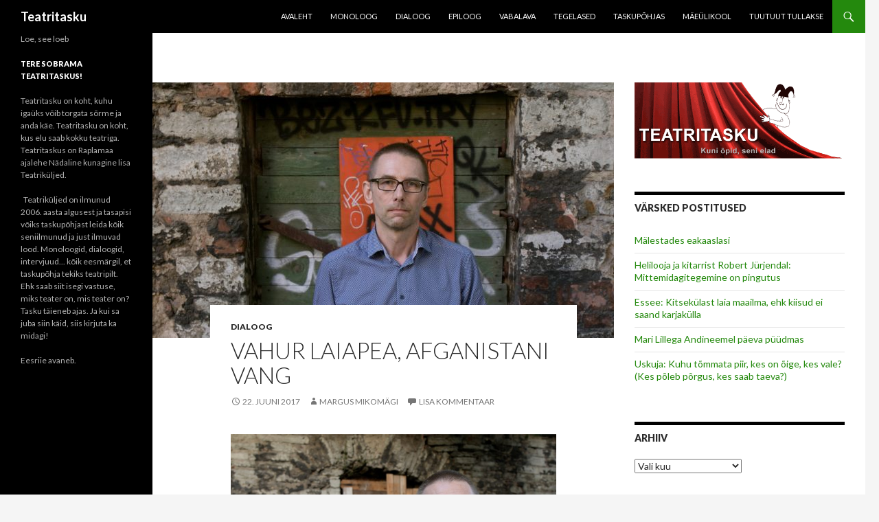

--- FILE ---
content_type: text/html; charset=UTF-8
request_url: https://teatritasku.ee/vahur-laiapea-afganistani-vang/
body_size: 66830
content:
<!DOCTYPE html>
<!--[if IE 7]>
<html class="ie ie7" lang="et">
<![endif]-->
<!--[if IE 8]>
<html class="ie ie8" lang="et">
<![endif]-->
<!--[if !(IE 7) & !(IE 8)]><!-->
<html lang="et">
<!--<![endif]-->
<head>
	<meta charset="UTF-8">
	<meta name="viewport" content="width=device-width">
	<title>Vahur Laiapea, Afganistani vang | Teatritasku</title>
	<link rel="profile" href="https://gmpg.org/xfn/11">
	<link rel="pingback" href="https://teatritasku.ee/xmlrpc.php">
	<!--[if lt IE 9]>
	<script src="https://teatritasku.ee/wp-content/themes/twentyfourteen/js/html5.js?ver=3.7.0"></script>
	<![endif]-->
	<meta name='robots' content='max-image-preview:large' />
<link rel='dns-prefetch' href='//cdn.jsdelivr.net' />
<link rel='dns-prefetch' href='//fonts.googleapis.com' />
<link rel='dns-prefetch' href='//s.w.org' />
<link href='https://fonts.gstatic.com' crossorigin rel='preconnect' />
<link rel="alternate" type="application/rss+xml" title="Teatritasku &raquo; RSS" href="https://teatritasku.ee/feed/" />
<link rel="alternate" type="application/rss+xml" title="Teatritasku &raquo; Kommentaaride RSS" href="https://teatritasku.ee/comments/feed/" />
<link rel="alternate" type="application/rss+xml" title="Teatritasku &raquo; Vahur Laiapea, Afganistani vang Kommentaaride RSS" href="https://teatritasku.ee/vahur-laiapea-afganistani-vang/feed/" />
<script>
window._wpemojiSettings = {"baseUrl":"https:\/\/s.w.org\/images\/core\/emoji\/14.0.0\/72x72\/","ext":".png","svgUrl":"https:\/\/s.w.org\/images\/core\/emoji\/14.0.0\/svg\/","svgExt":".svg","source":{"concatemoji":"https:\/\/teatritasku.ee\/wp-includes\/js\/wp-emoji-release.min.js?ver=6.0.11"}};
/*! This file is auto-generated */
!function(e,a,t){var n,r,o,i=a.createElement("canvas"),p=i.getContext&&i.getContext("2d");function s(e,t){var a=String.fromCharCode,e=(p.clearRect(0,0,i.width,i.height),p.fillText(a.apply(this,e),0,0),i.toDataURL());return p.clearRect(0,0,i.width,i.height),p.fillText(a.apply(this,t),0,0),e===i.toDataURL()}function c(e){var t=a.createElement("script");t.src=e,t.defer=t.type="text/javascript",a.getElementsByTagName("head")[0].appendChild(t)}for(o=Array("flag","emoji"),t.supports={everything:!0,everythingExceptFlag:!0},r=0;r<o.length;r++)t.supports[o[r]]=function(e){if(!p||!p.fillText)return!1;switch(p.textBaseline="top",p.font="600 32px Arial",e){case"flag":return s([127987,65039,8205,9895,65039],[127987,65039,8203,9895,65039])?!1:!s([55356,56826,55356,56819],[55356,56826,8203,55356,56819])&&!s([55356,57332,56128,56423,56128,56418,56128,56421,56128,56430,56128,56423,56128,56447],[55356,57332,8203,56128,56423,8203,56128,56418,8203,56128,56421,8203,56128,56430,8203,56128,56423,8203,56128,56447]);case"emoji":return!s([129777,127995,8205,129778,127999],[129777,127995,8203,129778,127999])}return!1}(o[r]),t.supports.everything=t.supports.everything&&t.supports[o[r]],"flag"!==o[r]&&(t.supports.everythingExceptFlag=t.supports.everythingExceptFlag&&t.supports[o[r]]);t.supports.everythingExceptFlag=t.supports.everythingExceptFlag&&!t.supports.flag,t.DOMReady=!1,t.readyCallback=function(){t.DOMReady=!0},t.supports.everything||(n=function(){t.readyCallback()},a.addEventListener?(a.addEventListener("DOMContentLoaded",n,!1),e.addEventListener("load",n,!1)):(e.attachEvent("onload",n),a.attachEvent("onreadystatechange",function(){"complete"===a.readyState&&t.readyCallback()})),(e=t.source||{}).concatemoji?c(e.concatemoji):e.wpemoji&&e.twemoji&&(c(e.twemoji),c(e.wpemoji)))}(window,document,window._wpemojiSettings);
</script>
<style>
img.wp-smiley,
img.emoji {
	display: inline !important;
	border: none !important;
	box-shadow: none !important;
	height: 1em !important;
	width: 1em !important;
	margin: 0 0.07em !important;
	vertical-align: -0.1em !important;
	background: none !important;
	padding: 0 !important;
}
</style>
	<link rel='stylesheet' id='wp-block-library-css'  href='https://teatritasku.ee/wp-includes/css/dist/block-library/style.min.css?ver=6.0.11' media='all' />
<style id='wp-block-library-theme-inline-css'>
.wp-block-audio figcaption{color:#555;font-size:13px;text-align:center}.is-dark-theme .wp-block-audio figcaption{color:hsla(0,0%,100%,.65)}.wp-block-code{border:1px solid #ccc;border-radius:4px;font-family:Menlo,Consolas,monaco,monospace;padding:.8em 1em}.wp-block-embed figcaption{color:#555;font-size:13px;text-align:center}.is-dark-theme .wp-block-embed figcaption{color:hsla(0,0%,100%,.65)}.blocks-gallery-caption{color:#555;font-size:13px;text-align:center}.is-dark-theme .blocks-gallery-caption{color:hsla(0,0%,100%,.65)}.wp-block-image figcaption{color:#555;font-size:13px;text-align:center}.is-dark-theme .wp-block-image figcaption{color:hsla(0,0%,100%,.65)}.wp-block-pullquote{border-top:4px solid;border-bottom:4px solid;margin-bottom:1.75em;color:currentColor}.wp-block-pullquote__citation,.wp-block-pullquote cite,.wp-block-pullquote footer{color:currentColor;text-transform:uppercase;font-size:.8125em;font-style:normal}.wp-block-quote{border-left:.25em solid;margin:0 0 1.75em;padding-left:1em}.wp-block-quote cite,.wp-block-quote footer{color:currentColor;font-size:.8125em;position:relative;font-style:normal}.wp-block-quote.has-text-align-right{border-left:none;border-right:.25em solid;padding-left:0;padding-right:1em}.wp-block-quote.has-text-align-center{border:none;padding-left:0}.wp-block-quote.is-large,.wp-block-quote.is-style-large,.wp-block-quote.is-style-plain{border:none}.wp-block-search .wp-block-search__label{font-weight:700}:where(.wp-block-group.has-background){padding:1.25em 2.375em}.wp-block-separator.has-css-opacity{opacity:.4}.wp-block-separator{border:none;border-bottom:2px solid;margin-left:auto;margin-right:auto}.wp-block-separator.has-alpha-channel-opacity{opacity:1}.wp-block-separator:not(.is-style-wide):not(.is-style-dots){width:100px}.wp-block-separator.has-background:not(.is-style-dots){border-bottom:none;height:1px}.wp-block-separator.has-background:not(.is-style-wide):not(.is-style-dots){height:2px}.wp-block-table thead{border-bottom:3px solid}.wp-block-table tfoot{border-top:3px solid}.wp-block-table td,.wp-block-table th{padding:.5em;border:1px solid;word-break:normal}.wp-block-table figcaption{color:#555;font-size:13px;text-align:center}.is-dark-theme .wp-block-table figcaption{color:hsla(0,0%,100%,.65)}.wp-block-video figcaption{color:#555;font-size:13px;text-align:center}.is-dark-theme .wp-block-video figcaption{color:hsla(0,0%,100%,.65)}.wp-block-template-part.has-background{padding:1.25em 2.375em;margin-top:0;margin-bottom:0}
</style>
<style id='global-styles-inline-css'>
body{--wp--preset--color--black: #000;--wp--preset--color--cyan-bluish-gray: #abb8c3;--wp--preset--color--white: #fff;--wp--preset--color--pale-pink: #f78da7;--wp--preset--color--vivid-red: #cf2e2e;--wp--preset--color--luminous-vivid-orange: #ff6900;--wp--preset--color--luminous-vivid-amber: #fcb900;--wp--preset--color--light-green-cyan: #7bdcb5;--wp--preset--color--vivid-green-cyan: #00d084;--wp--preset--color--pale-cyan-blue: #8ed1fc;--wp--preset--color--vivid-cyan-blue: #0693e3;--wp--preset--color--vivid-purple: #9b51e0;--wp--preset--color--green: #24890d;--wp--preset--color--dark-gray: #2b2b2b;--wp--preset--color--medium-gray: #767676;--wp--preset--color--light-gray: #f5f5f5;--wp--preset--gradient--vivid-cyan-blue-to-vivid-purple: linear-gradient(135deg,rgba(6,147,227,1) 0%,rgb(155,81,224) 100%);--wp--preset--gradient--light-green-cyan-to-vivid-green-cyan: linear-gradient(135deg,rgb(122,220,180) 0%,rgb(0,208,130) 100%);--wp--preset--gradient--luminous-vivid-amber-to-luminous-vivid-orange: linear-gradient(135deg,rgba(252,185,0,1) 0%,rgba(255,105,0,1) 100%);--wp--preset--gradient--luminous-vivid-orange-to-vivid-red: linear-gradient(135deg,rgba(255,105,0,1) 0%,rgb(207,46,46) 100%);--wp--preset--gradient--very-light-gray-to-cyan-bluish-gray: linear-gradient(135deg,rgb(238,238,238) 0%,rgb(169,184,195) 100%);--wp--preset--gradient--cool-to-warm-spectrum: linear-gradient(135deg,rgb(74,234,220) 0%,rgb(151,120,209) 20%,rgb(207,42,186) 40%,rgb(238,44,130) 60%,rgb(251,105,98) 80%,rgb(254,248,76) 100%);--wp--preset--gradient--blush-light-purple: linear-gradient(135deg,rgb(255,206,236) 0%,rgb(152,150,240) 100%);--wp--preset--gradient--blush-bordeaux: linear-gradient(135deg,rgb(254,205,165) 0%,rgb(254,45,45) 50%,rgb(107,0,62) 100%);--wp--preset--gradient--luminous-dusk: linear-gradient(135deg,rgb(255,203,112) 0%,rgb(199,81,192) 50%,rgb(65,88,208) 100%);--wp--preset--gradient--pale-ocean: linear-gradient(135deg,rgb(255,245,203) 0%,rgb(182,227,212) 50%,rgb(51,167,181) 100%);--wp--preset--gradient--electric-grass: linear-gradient(135deg,rgb(202,248,128) 0%,rgb(113,206,126) 100%);--wp--preset--gradient--midnight: linear-gradient(135deg,rgb(2,3,129) 0%,rgb(40,116,252) 100%);--wp--preset--duotone--dark-grayscale: url('#wp-duotone-dark-grayscale');--wp--preset--duotone--grayscale: url('#wp-duotone-grayscale');--wp--preset--duotone--purple-yellow: url('#wp-duotone-purple-yellow');--wp--preset--duotone--blue-red: url('#wp-duotone-blue-red');--wp--preset--duotone--midnight: url('#wp-duotone-midnight');--wp--preset--duotone--magenta-yellow: url('#wp-duotone-magenta-yellow');--wp--preset--duotone--purple-green: url('#wp-duotone-purple-green');--wp--preset--duotone--blue-orange: url('#wp-duotone-blue-orange');--wp--preset--font-size--small: 13px;--wp--preset--font-size--medium: 20px;--wp--preset--font-size--large: 36px;--wp--preset--font-size--x-large: 42px;}.has-black-color{color: var(--wp--preset--color--black) !important;}.has-cyan-bluish-gray-color{color: var(--wp--preset--color--cyan-bluish-gray) !important;}.has-white-color{color: var(--wp--preset--color--white) !important;}.has-pale-pink-color{color: var(--wp--preset--color--pale-pink) !important;}.has-vivid-red-color{color: var(--wp--preset--color--vivid-red) !important;}.has-luminous-vivid-orange-color{color: var(--wp--preset--color--luminous-vivid-orange) !important;}.has-luminous-vivid-amber-color{color: var(--wp--preset--color--luminous-vivid-amber) !important;}.has-light-green-cyan-color{color: var(--wp--preset--color--light-green-cyan) !important;}.has-vivid-green-cyan-color{color: var(--wp--preset--color--vivid-green-cyan) !important;}.has-pale-cyan-blue-color{color: var(--wp--preset--color--pale-cyan-blue) !important;}.has-vivid-cyan-blue-color{color: var(--wp--preset--color--vivid-cyan-blue) !important;}.has-vivid-purple-color{color: var(--wp--preset--color--vivid-purple) !important;}.has-black-background-color{background-color: var(--wp--preset--color--black) !important;}.has-cyan-bluish-gray-background-color{background-color: var(--wp--preset--color--cyan-bluish-gray) !important;}.has-white-background-color{background-color: var(--wp--preset--color--white) !important;}.has-pale-pink-background-color{background-color: var(--wp--preset--color--pale-pink) !important;}.has-vivid-red-background-color{background-color: var(--wp--preset--color--vivid-red) !important;}.has-luminous-vivid-orange-background-color{background-color: var(--wp--preset--color--luminous-vivid-orange) !important;}.has-luminous-vivid-amber-background-color{background-color: var(--wp--preset--color--luminous-vivid-amber) !important;}.has-light-green-cyan-background-color{background-color: var(--wp--preset--color--light-green-cyan) !important;}.has-vivid-green-cyan-background-color{background-color: var(--wp--preset--color--vivid-green-cyan) !important;}.has-pale-cyan-blue-background-color{background-color: var(--wp--preset--color--pale-cyan-blue) !important;}.has-vivid-cyan-blue-background-color{background-color: var(--wp--preset--color--vivid-cyan-blue) !important;}.has-vivid-purple-background-color{background-color: var(--wp--preset--color--vivid-purple) !important;}.has-black-border-color{border-color: var(--wp--preset--color--black) !important;}.has-cyan-bluish-gray-border-color{border-color: var(--wp--preset--color--cyan-bluish-gray) !important;}.has-white-border-color{border-color: var(--wp--preset--color--white) !important;}.has-pale-pink-border-color{border-color: var(--wp--preset--color--pale-pink) !important;}.has-vivid-red-border-color{border-color: var(--wp--preset--color--vivid-red) !important;}.has-luminous-vivid-orange-border-color{border-color: var(--wp--preset--color--luminous-vivid-orange) !important;}.has-luminous-vivid-amber-border-color{border-color: var(--wp--preset--color--luminous-vivid-amber) !important;}.has-light-green-cyan-border-color{border-color: var(--wp--preset--color--light-green-cyan) !important;}.has-vivid-green-cyan-border-color{border-color: var(--wp--preset--color--vivid-green-cyan) !important;}.has-pale-cyan-blue-border-color{border-color: var(--wp--preset--color--pale-cyan-blue) !important;}.has-vivid-cyan-blue-border-color{border-color: var(--wp--preset--color--vivid-cyan-blue) !important;}.has-vivid-purple-border-color{border-color: var(--wp--preset--color--vivid-purple) !important;}.has-vivid-cyan-blue-to-vivid-purple-gradient-background{background: var(--wp--preset--gradient--vivid-cyan-blue-to-vivid-purple) !important;}.has-light-green-cyan-to-vivid-green-cyan-gradient-background{background: var(--wp--preset--gradient--light-green-cyan-to-vivid-green-cyan) !important;}.has-luminous-vivid-amber-to-luminous-vivid-orange-gradient-background{background: var(--wp--preset--gradient--luminous-vivid-amber-to-luminous-vivid-orange) !important;}.has-luminous-vivid-orange-to-vivid-red-gradient-background{background: var(--wp--preset--gradient--luminous-vivid-orange-to-vivid-red) !important;}.has-very-light-gray-to-cyan-bluish-gray-gradient-background{background: var(--wp--preset--gradient--very-light-gray-to-cyan-bluish-gray) !important;}.has-cool-to-warm-spectrum-gradient-background{background: var(--wp--preset--gradient--cool-to-warm-spectrum) !important;}.has-blush-light-purple-gradient-background{background: var(--wp--preset--gradient--blush-light-purple) !important;}.has-blush-bordeaux-gradient-background{background: var(--wp--preset--gradient--blush-bordeaux) !important;}.has-luminous-dusk-gradient-background{background: var(--wp--preset--gradient--luminous-dusk) !important;}.has-pale-ocean-gradient-background{background: var(--wp--preset--gradient--pale-ocean) !important;}.has-electric-grass-gradient-background{background: var(--wp--preset--gradient--electric-grass) !important;}.has-midnight-gradient-background{background: var(--wp--preset--gradient--midnight) !important;}.has-small-font-size{font-size: var(--wp--preset--font-size--small) !important;}.has-medium-font-size{font-size: var(--wp--preset--font-size--medium) !important;}.has-large-font-size{font-size: var(--wp--preset--font-size--large) !important;}.has-x-large-font-size{font-size: var(--wp--preset--font-size--x-large) !important;}
</style>
<link rel='stylesheet' id='twentyfourteen-lato-css'  href='https://fonts.googleapis.com/css?family=Lato%3A300%2C400%2C700%2C900%2C300italic%2C400italic%2C700italic&#038;subset=latin%2Clatin-ext&#038;display=fallback' media='all' />
<link rel='stylesheet' id='genericons-css'  href='https://teatritasku.ee/wp-content/themes/twentyfourteen/genericons/genericons.css?ver=3.0.3' media='all' />
<link rel='stylesheet' id='twentyfourteen-style-css'  href='https://teatritasku.ee/wp-content/themes/twentyfourteen/style.css?ver=20190507' media='all' />
<link rel='stylesheet' id='twentyfourteen-block-style-css'  href='https://teatritasku.ee/wp-content/themes/twentyfourteen/css/blocks.css?ver=20190102' media='all' />
<!--[if lt IE 9]>
<link rel='stylesheet' id='twentyfourteen-ie-css'  href='https://teatritasku.ee/wp-content/themes/twentyfourteen/css/ie.css?ver=20140701' media='all' />
<![endif]-->
<script src='https://teatritasku.ee/wp-includes/js/jquery/jquery.min.js?ver=3.6.0' id='jquery-core-js'></script>
<script src='https://teatritasku.ee/wp-includes/js/jquery/jquery-migrate.min.js?ver=3.3.2' id='jquery-migrate-js'></script>
<link rel="https://api.w.org/" href="https://teatritasku.ee/wp-json/" /><link rel="alternate" type="application/json" href="https://teatritasku.ee/wp-json/wp/v2/posts/3082" /><link rel="EditURI" type="application/rsd+xml" title="RSD" href="https://teatritasku.ee/xmlrpc.php?rsd" />
<link rel="wlwmanifest" type="application/wlwmanifest+xml" href="https://teatritasku.ee/wp-includes/wlwmanifest.xml" /> 
<meta name="generator" content="WordPress 6.0.11" />
<link rel="canonical" href="https://teatritasku.ee/vahur-laiapea-afganistani-vang/" />
<link rel='shortlink' href='https://teatritasku.ee/?p=3082' />
<link rel="alternate" type="application/json+oembed" href="https://teatritasku.ee/wp-json/oembed/1.0/embed?url=https%3A%2F%2Fteatritasku.ee%2Fvahur-laiapea-afganistani-vang%2F" />
<link rel="alternate" type="text/xml+oembed" href="https://teatritasku.ee/wp-json/oembed/1.0/embed?url=https%3A%2F%2Fteatritasku.ee%2Fvahur-laiapea-afganistani-vang%2F&#038;format=xml" />
<style>.recentcomments a{display:inline !important;padding:0 !important;margin:0 !important;}</style></head>

<body class="post-template-default single single-post postid-3082 single-format-standard wp-embed-responsive group-blog masthead-fixed footer-widgets singular">
<svg xmlns="http://www.w3.org/2000/svg" viewBox="0 0 0 0" width="0" height="0" focusable="false" role="none" style="visibility: hidden; position: absolute; left: -9999px; overflow: hidden;" ><defs><filter id="wp-duotone-dark-grayscale"><feColorMatrix color-interpolation-filters="sRGB" type="matrix" values=" .299 .587 .114 0 0 .299 .587 .114 0 0 .299 .587 .114 0 0 .299 .587 .114 0 0 " /><feComponentTransfer color-interpolation-filters="sRGB" ><feFuncR type="table" tableValues="0 0.49803921568627" /><feFuncG type="table" tableValues="0 0.49803921568627" /><feFuncB type="table" tableValues="0 0.49803921568627" /><feFuncA type="table" tableValues="1 1" /></feComponentTransfer><feComposite in2="SourceGraphic" operator="in" /></filter></defs></svg><svg xmlns="http://www.w3.org/2000/svg" viewBox="0 0 0 0" width="0" height="0" focusable="false" role="none" style="visibility: hidden; position: absolute; left: -9999px; overflow: hidden;" ><defs><filter id="wp-duotone-grayscale"><feColorMatrix color-interpolation-filters="sRGB" type="matrix" values=" .299 .587 .114 0 0 .299 .587 .114 0 0 .299 .587 .114 0 0 .299 .587 .114 0 0 " /><feComponentTransfer color-interpolation-filters="sRGB" ><feFuncR type="table" tableValues="0 1" /><feFuncG type="table" tableValues="0 1" /><feFuncB type="table" tableValues="0 1" /><feFuncA type="table" tableValues="1 1" /></feComponentTransfer><feComposite in2="SourceGraphic" operator="in" /></filter></defs></svg><svg xmlns="http://www.w3.org/2000/svg" viewBox="0 0 0 0" width="0" height="0" focusable="false" role="none" style="visibility: hidden; position: absolute; left: -9999px; overflow: hidden;" ><defs><filter id="wp-duotone-purple-yellow"><feColorMatrix color-interpolation-filters="sRGB" type="matrix" values=" .299 .587 .114 0 0 .299 .587 .114 0 0 .299 .587 .114 0 0 .299 .587 .114 0 0 " /><feComponentTransfer color-interpolation-filters="sRGB" ><feFuncR type="table" tableValues="0.54901960784314 0.98823529411765" /><feFuncG type="table" tableValues="0 1" /><feFuncB type="table" tableValues="0.71764705882353 0.25490196078431" /><feFuncA type="table" tableValues="1 1" /></feComponentTransfer><feComposite in2="SourceGraphic" operator="in" /></filter></defs></svg><svg xmlns="http://www.w3.org/2000/svg" viewBox="0 0 0 0" width="0" height="0" focusable="false" role="none" style="visibility: hidden; position: absolute; left: -9999px; overflow: hidden;" ><defs><filter id="wp-duotone-blue-red"><feColorMatrix color-interpolation-filters="sRGB" type="matrix" values=" .299 .587 .114 0 0 .299 .587 .114 0 0 .299 .587 .114 0 0 .299 .587 .114 0 0 " /><feComponentTransfer color-interpolation-filters="sRGB" ><feFuncR type="table" tableValues="0 1" /><feFuncG type="table" tableValues="0 0.27843137254902" /><feFuncB type="table" tableValues="0.5921568627451 0.27843137254902" /><feFuncA type="table" tableValues="1 1" /></feComponentTransfer><feComposite in2="SourceGraphic" operator="in" /></filter></defs></svg><svg xmlns="http://www.w3.org/2000/svg" viewBox="0 0 0 0" width="0" height="0" focusable="false" role="none" style="visibility: hidden; position: absolute; left: -9999px; overflow: hidden;" ><defs><filter id="wp-duotone-midnight"><feColorMatrix color-interpolation-filters="sRGB" type="matrix" values=" .299 .587 .114 0 0 .299 .587 .114 0 0 .299 .587 .114 0 0 .299 .587 .114 0 0 " /><feComponentTransfer color-interpolation-filters="sRGB" ><feFuncR type="table" tableValues="0 0" /><feFuncG type="table" tableValues="0 0.64705882352941" /><feFuncB type="table" tableValues="0 1" /><feFuncA type="table" tableValues="1 1" /></feComponentTransfer><feComposite in2="SourceGraphic" operator="in" /></filter></defs></svg><svg xmlns="http://www.w3.org/2000/svg" viewBox="0 0 0 0" width="0" height="0" focusable="false" role="none" style="visibility: hidden; position: absolute; left: -9999px; overflow: hidden;" ><defs><filter id="wp-duotone-magenta-yellow"><feColorMatrix color-interpolation-filters="sRGB" type="matrix" values=" .299 .587 .114 0 0 .299 .587 .114 0 0 .299 .587 .114 0 0 .299 .587 .114 0 0 " /><feComponentTransfer color-interpolation-filters="sRGB" ><feFuncR type="table" tableValues="0.78039215686275 1" /><feFuncG type="table" tableValues="0 0.94901960784314" /><feFuncB type="table" tableValues="0.35294117647059 0.47058823529412" /><feFuncA type="table" tableValues="1 1" /></feComponentTransfer><feComposite in2="SourceGraphic" operator="in" /></filter></defs></svg><svg xmlns="http://www.w3.org/2000/svg" viewBox="0 0 0 0" width="0" height="0" focusable="false" role="none" style="visibility: hidden; position: absolute; left: -9999px; overflow: hidden;" ><defs><filter id="wp-duotone-purple-green"><feColorMatrix color-interpolation-filters="sRGB" type="matrix" values=" .299 .587 .114 0 0 .299 .587 .114 0 0 .299 .587 .114 0 0 .299 .587 .114 0 0 " /><feComponentTransfer color-interpolation-filters="sRGB" ><feFuncR type="table" tableValues="0.65098039215686 0.40392156862745" /><feFuncG type="table" tableValues="0 1" /><feFuncB type="table" tableValues="0.44705882352941 0.4" /><feFuncA type="table" tableValues="1 1" /></feComponentTransfer><feComposite in2="SourceGraphic" operator="in" /></filter></defs></svg><svg xmlns="http://www.w3.org/2000/svg" viewBox="0 0 0 0" width="0" height="0" focusable="false" role="none" style="visibility: hidden; position: absolute; left: -9999px; overflow: hidden;" ><defs><filter id="wp-duotone-blue-orange"><feColorMatrix color-interpolation-filters="sRGB" type="matrix" values=" .299 .587 .114 0 0 .299 .587 .114 0 0 .299 .587 .114 0 0 .299 .587 .114 0 0 " /><feComponentTransfer color-interpolation-filters="sRGB" ><feFuncR type="table" tableValues="0.098039215686275 1" /><feFuncG type="table" tableValues="0 0.66274509803922" /><feFuncB type="table" tableValues="0.84705882352941 0.41960784313725" /><feFuncA type="table" tableValues="1 1" /></feComponentTransfer><feComposite in2="SourceGraphic" operator="in" /></filter></defs></svg><div id="page" class="hfeed site">
	
	<header id="masthead" class="site-header">
		<div class="header-main">
			<h1 class="site-title"><a href="https://teatritasku.ee/" rel="home">Teatritasku</a></h1>

			<div class="search-toggle">
				<a href="#search-container" class="screen-reader-text" aria-expanded="false" aria-controls="search-container">Otsi</a>
			</div>

			<nav id="primary-navigation" class="site-navigation primary-navigation">
				<button class="menu-toggle">Peamenüü</button>
				<a class="screen-reader-text skip-link" href="#content">Liigu sisu juurde</a>
				<div class="menu-ulamenuu-container"><ul id="primary-menu" class="nav-menu"><li id="menu-item-1422" class="menu-item menu-item-type-custom menu-item-object-custom menu-item-home menu-item-1422"><a href="http://teatritasku.ee/">Avaleht</a></li>
<li id="menu-item-1408" class="menu-item menu-item-type-taxonomy menu-item-object-category menu-item-1408"><a href="https://teatritasku.ee/category/c35-1-sektsioon/">Monoloog</a></li>
<li id="menu-item-1409" class="menu-item menu-item-type-taxonomy menu-item-object-category current-post-ancestor current-menu-parent current-post-parent menu-item-1409"><a href="https://teatritasku.ee/category/dialoog/">Dialoog</a></li>
<li id="menu-item-1411" class="menu-item menu-item-type-taxonomy menu-item-object-category menu-item-1411"><a href="https://teatritasku.ee/category/epiloog/">Epiloog</a></li>
<li id="menu-item-1413" class="menu-item menu-item-type-taxonomy menu-item-object-category menu-item-1413"><a href="https://teatritasku.ee/category/vabalava/">Vabalava</a></li>
<li id="menu-item-1412" class="menu-item menu-item-type-taxonomy menu-item-object-category menu-item-1412"><a href="https://teatritasku.ee/category/tegelased/">Tegelased</a></li>
<li id="menu-item-1410" class="menu-item menu-item-type-taxonomy menu-item-object-category menu-item-1410"><a href="https://teatritasku.ee/category/taskupohjas/">Taskupõhjas</a></li>
<li id="menu-item-1414" class="menu-item menu-item-type-taxonomy menu-item-object-category menu-item-1414"><a href="https://teatritasku.ee/category/maeylikool/">Mäeülikool</a></li>
<li id="menu-item-1415" class="menu-item menu-item-type-taxonomy menu-item-object-category menu-item-1415"><a href="https://teatritasku.ee/category/tuutuut-tullakse/">TuuTuut Tullakse</a></li>
</ul></div>			</nav>
		</div>

		<div id="search-container" class="search-box-wrapper hide">
			<div class="search-box">
				<form role="search" method="get" class="search-form" action="https://teatritasku.ee/">
				<label>
					<span class="screen-reader-text">Otsi:</span>
					<input type="search" class="search-field" placeholder="Otsi &hellip;" value="" name="s" />
				</label>
				<input type="submit" class="search-submit" value="Otsi" />
			</form>			</div>
		</div>
	</header><!-- #masthead -->

	<div id="main" class="site-main">

	<div id="primary" class="content-area">
		<div id="content" class="site-content" role="main">
			
<article id="post-3082" class="post-3082 post type-post status-publish format-standard has-post-thumbnail hentry category-dialoog">
	
		<div class="post-thumbnail">
			<img width="672" height="372" src="https://teatritasku.ee/wp-content/uploads/2017/06/U6A2742_preview-672x372.jpg" class="attachment-post-thumbnail size-post-thumbnail wp-post-image" alt="" srcset="https://teatritasku.ee/wp-content/uploads/2017/06/U6A2742_preview-672x372.jpg 672w, https://teatritasku.ee/wp-content/uploads/2017/06/U6A2742_preview-1038x576.jpg 1038w" sizes="(max-width: 672px) 100vw, 672px" />		</div>

		
	<header class="entry-header">
				<div class="entry-meta">
			<span class="cat-links"><a href="https://teatritasku.ee/category/dialoog/" rel="category tag">Dialoog</a></span>
		</div>
			<h1 class="entry-title">Vahur Laiapea, Afganistani vang</h1>
		<div class="entry-meta">
			<span class="entry-date"><a href="https://teatritasku.ee/vahur-laiapea-afganistani-vang/" rel="bookmark"><time class="entry-date" datetime="2017-06-22T17:39:44+00:00">22. juuni 2017</time></a></span> <span class="byline"><span class="author vcard"><a class="url fn n" href="https://teatritasku.ee/author/margus/" rel="author">Margus Mikomägi</a></span></span>			<span class="comments-link"><a href="https://teatritasku.ee/vahur-laiapea-afganistani-vang/#respond">Lisa kommentaar</a></span>
						</div><!-- .entry-meta -->
	</header><!-- .entry-header -->

		<div class="entry-content">
		<p><a href="https://teatritasku.ee/wp-content/uploads/2017/06/U6A2710_preview.jpg"><img loading="lazy" class="alignleft size-large wp-image-3085" src="https://teatritasku.ee/wp-content/uploads/2017/06/U6A2710_preview-1024x683.jpg" alt="" width="474" height="316" srcset="https://teatritasku.ee/wp-content/uploads/2017/06/U6A2710_preview-1024x683.jpg 1024w, https://teatritasku.ee/wp-content/uploads/2017/06/U6A2710_preview-300x200.jpg 300w, https://teatritasku.ee/wp-content/uploads/2017/06/U6A2710_preview-768x512.jpg 768w, https://teatritasku.ee/wp-content/uploads/2017/06/U6A2710_preview.jpg 1600w" sizes="(max-width: 474px) 100vw, 474px" /></a></p>
<p><strong>Vahur Laiapea sõnul pole temas viha. Ta ei vihka teda Afganistanis Talibanile maha müünud teejuhist reeturit. Räägime surma ees seisnud mehe maailmakäsitlusest.</strong></p>
<p>Vana Viiralti, tänase Kuku kohviku aegade algusest tuttavad baaridaamid tervitavad Vahurit nagu vana tuttavat ja soovivad talle sellest katsumusest väljatuleku puhul õnne.</p>
<p><strong>Olete 56aastane. Meie kultuuriruumis meie elu ajal pole olnud kombeks inimesi tänaval kinni võtta ja maha lasta.</strong></p>
<p style="text-align: left;">Meil tõesti jäävad sellised asjad selja taha. On piirkondi maailmas, kus see on tavaline. Afganistan on üks sellistest, kus tapmine on saanud kultuuri osaks. Jah, võibki nii julgelt öelda. Seal tapmine ja vägivaldne surm on igapäevased asjad. Läbi aja, kuid eriti pärast 1979. aastat.<span id="more-3082"></span></p>
<p><strong>1979?</strong></p>
<p>Nõukogude invasioon. Enne seda, kuuekümnendatest on andmeid, et Afganistan oli suhteliselt turvaline riik. Hipid Euroopast sõitsid sinna oopiumi pahvima. Olen näinud pilte, kus naised on ujumistrikoodes Afganistanis. On lühikestes seelikutes, euroopalike soengutega. See muidugi maapiirkondades oli teisiti, aga linnades&#8230; Riik ei olnud nii lootusetu. Nõukogude sõda – kümme aastat – lõi uppi kõik selle, mis vähegi olemas oli.</p>
<p><strong>Jah, sõda ja islam?</strong></p>
<p>Islami filter on nii jõuline. Muidugi kui vaadata islamimaailma tervikuna, siis on raske leida piirkonda, mis ei oleks ja kus ei oleks väga keeruline ja kriitiline.</p>
<p>Toomas Paul on öelnud, et kristlus on nagu karastatud teras, islam nagu malm. Teras paindub, malm murdub. Islamis ei ole aegade jooksul tekkinud võimalust kahelda ja küsimusi esitada. See religioon, kui võrrelda kristluse ajalooga, on seal, kus kristluses oli inkvisitsiooniaeg.</p>
<p><strong>Islam on siis keskajas?</strong></p>
<p>Jah. See jooksis neil uusaega välja. Eestis põletati nõidu 1700 millegagi&#8230; Usulist teksti tõlgendati vajadusel sõna sõnalt. Otsiti välja see koht, mis võimaldab inimesi piinata ja hävitada.</p>
<p>Afganistanis on nii, et kui laps sünnib, on ta automaatselt usklik. Teda ei pea pühitsema. Kusagil 7–8 aastat tagasi otsustas üks mees, et hakkab kristlaseks. Ja kuulutas seda. Ta võeti kinni ja talle mõisteti surmanuhtlus – poomine. Ameerika president sekkus ja andis käsu see mees sealt ära tuua. See juhtus, ameerika dessantväelased vabastasid mehe viimasel minutil. Mu meelest on see piltlik näide – need, kes on Afgaanis misjonärid, tapetakse.</p>
<p>Sallimatuse kultuur, koraani ühene, sõnasõnaline tõlgendamine, see on läbi aegade nii olnud. Alates 4.–5. sajandist, kui islam hakkas levima.</p>
<p><strong>Oli see teadmine teil enne kui te sattusite nüüd&#8230; ma ei leia sõna, sellesse olukorda, kus olite? </strong></p>
<p>See oli mu elu viies käik Afganistani. Mul oli see pilt üsna selge, oli-oli. Nüüd tuli see muidugi teravalt esile. Elasin kaks kuud moslemitega üsna kitsas kongis koos. Nägin seda maailma väga lähedalt. Nägin selle religiooni mõju.</p>
<p><strong>Tooge mõni näide</strong>.</p>
<p>Kabuli vanglas. Olin väga hirmul. Ma ei teadnud sealsetest vanglatavadest midagi. Piinamised, peksmised, proovilepanek&#8230; Minuga nii ei läinud. Kambris üks mees hakkas minuga kohe inglise keeles rääkima, nii et polnud ka keelevaakumit. See mees oli talib, andekas ja haritud, kes kohe oli saamas arstiks. Ja maailmapilt? Ta unistas šariaadi seaduse kehtestamisest. Ei mingeid tsiviilseadusi, ainult koraan. See tähendab seda, et vargal lõigatakse käsi maha, naine, kes käitub „valesti”, loobitakse kividega surnuks&#8230; Seda, jah, tehakse kogukondades ka praegu, aga see ei ole veel norm.</p>
<p>Tema selge veendumus oli, et kui õppida koraan pähe, saad surres paradiisi kaasa võtta seitse või kümme sugulast. Aga kui sa lased ennast õhku enesetaputerroristina ja võtad kaasa palju inimesi, kes väärivad surma, siis võid kaasa võtta 70 sugulast. Ühelt poolt 21. sajandi arsti teadmised, teiselt poolt&#8230; Tähendab, seal maailmas hariduse omandamine ei tähenda seda, et see avardaks su maailmapilti sedavõrd, et hakkaksid kahtlema koraani või islami sõnasõnalistes tõdedes. Sa oled kas minu sõber või minu vaenlane.</p>
<p><strong> Mingis mõttes sarnane meilgi taastekkiva mustvalgete hinnangute ühiskonnaga. Halli tsooni, kus kahelda, ei peeta millekski?</strong></p>
<p>Eestis ma seda nii teravalt ei taju. Venemaal seda halli tsooni polegi lastud tekkida, alates oktoobrirevolutsioonist eriti tugevalt, tegelikult juba ka palju varem.</p>
<p><strong>Ma küll tajun ka Eestis suhtumist, et kui sa ei ole meie poolt, siis oled meie vastu.</strong></p>
<p>Kui see nii on, siis selle tendentsi vastu tuleb väga seista. Usun, et see oli Voltaire, kes ütles: „Ma ei pruugi sinu põhimõtteid jagada, aga ma olen valmis surema sinu õiguse eest neid väljendada.” See on tähtis.</p>
<p><strong>Miks te võtsite pähe teha filmi Afganistanist?</strong></p>
<p>Olin 19, kui Nõukogude väed Afgaani läksid. Olin just esimest korda isaks saanud ja mind ähvardas sõjaväkke võtmine ja küllap ka sinna sõtta sattumine. Ma hoidsin kõrvale. Nüüd vangis olles tuli pähe mõte, et ahah, nüüd see sõda jõudis mulle järele. Otsis mind üles.</p>
<p><strong>Olite seal riigis viiendat korda. Kas ohutunne oli kadunud?</strong></p>
<p>Ei. Aga olin sisimas veendunud, et olen kaitstud, et minuga ei juhtu&#8230; Kui mõelda sellele, milline ime oli mu pääsemine, siis loen sealt välja, et see kaitse oli olemas. Loen välja ka hoiatust.</p>
<p><strong>Lähete sinna tagasi?</strong></p>
<p>Ei. Sinna kindlasti mitte. Ma olen ülitundlik inimene. Kui oleksin 1979. aastal sattunud Vene sõjaväkke, ma ei tea, kas ja millisena ma oleksin sealt tagasi tulnud. Viimast kaht kuud ma võrdlen selle ajaga, mis tollal jäi kogemata.</p>
<p>Vaatasin ennast kõrvalt.</p>
<p><strong>Ka haua ääres seistes ja kuuli oodates? </strong></p>
<p>Jah, jõudsin nende sekundite jooksul mõelda ka sellele, et see auk on vastik ja mudane. See muda pole filosoofilises plaanis nii oluline, aga mõtlesin oma naisele ja lastele, et nad ei saa kunagi teada, kus ma surin.</p>
<p>Muud polnudki. Oli, et ahah, kui läheb nii, ma nõustun. On nii, siis on. Olen elu jooksul palju omaks võtnud budistlikku mõtteviisi. Haua ääres seismine osutus provokatsiooniks, aga ka edasi ei olnud ellujäämise osas mingit kindlust. Läks teisiti.</p>
<p><strong>Kui palju te varem olite surmast, sest meie paratamatusest mõelnud?</strong></p>
<p>Väga palju. Elu erinevatel perioodidel erineval moel. Mul on elus olnud kaks ränka lahkuminekut pärast pikki abielusid.  Lahkuminek ei olnud siis minu soov. Elu aga on alati näidanud, et see, mis on tohutult ränk ja tundub talumatu&#8230; perspektiivis tagasi vaadates saad aru, miks see hea oli.  Mõtled – väga hea, et nii läks.</p>
<p>Aga kui ma olin selles valus sees, siis ma palusin endale surma. Nüüdne kogemus õpetas mind ja lubasin endale, et ma mitte kunagi ei palu endale enam surma. Surmaga on nii, et ta tuleb siis, kui ta tuleb. See oli märk ja õppetund. Sinul inimesena ei ole õigust paluda endale kadu. Seda enam, et mul on kaks väikest last, keda ma tahan üles kasvatada.</p>
<p><strong>Palju te elus filme olete teinud?</strong></p>
<p>15aastaselt lugesin Peter Brooki raamatut „Tühi ruum” ja sealt peale tahtsin saada lavastajaks. Elu läks teisiti. Oma esimese filmi tegin 44aastaselt. Tänaseks on neid kogunenud kolmkümmend. Olen kindel, et mu filmidel on enamasti olemas poeetiline ruum, mis loob teosele ainulaadse atmosfääri. Ma tajun dokumentaalfilmi loomist kui kunstiteose loomist. See jutt, et dokk on tükike elu, mis on kaamerasse kinni püütud, on jama. See on igal juhul autori, minu interpreteering, millele on antud kunstiline mõõde. Kõik sünnib ju läbi minu valikute.</p>
<p><strong> Mis saab plaanitud Afganistani filmist?</strong></p>
<p>Mul on eelmisest, novembri filmireisist olemas nelja-viie päeva jooksul filmitud materjal Nõukogude ekssõdurist ja sõduriga. See on võimas materjal, palju on intervjuud, aga hästi intensiivne lugu. Mul on mõte, et palun appi Peeter Simmi, et tuua filmi üks teine mees veel. See teine mees olen mina. Filmi pealkiri võiks olla „Vangis ja vabaduses”. Ühelt poolt vene ekssõdur, kes on seal olnud&#8230; kuidas võtta, kas vangis või vabaduses juba üle kolmekümne aasta, ja minu kogemus, kaks kuud vangis ja vabaduses. Mõte on siduda need asjad kuidagi tervikuks.</p>
<p><strong>Kas teid ei sega, et olete teinud kolmkümmend filmi ja tähelepanu orbiiti, kõige kuulsamaks saate hoopis sellega, et pääsete moslemite käest? Selline maailm.</strong></p>
<p><em>(Naerab)</em> Ei sega, ei vihasta. Küllap see kõik vormib mind. Selline kogemus: kui sa ei murdu sinna, siis annab see sulle lähtekoha jõuda oma loomingus uude kvaliteeti. Saada aru, mis on tõeliselt väärtuslik.</p>
<p>Ma ei kaotanud hetkekski lootust. Nüüd tean, et mu vabastamiseks tegid tööd 60 inimest. Erinevad ametkonnad, minu naine, mu täiskasvanud lapsed. Olen neile tohutult tänulik.</p>
<p><strong>Üllatav, et enne te vabanemist midagi läbi ei tilkunud?</strong></p>
<p>See oli minu naise ja täiskasvanud laste soov, et sellel ajal, kui kõik on lahtine, mitte anda ära oma energiat ajakirjandusega suhtlemisele ega luua hirmuenergiat, mis oleks võinud mõjutada minu vabastamist. Nad keskendusid minu päästmisele. Nad panid kõik mängu. Nad töötasid ühes sihis.</p>
<p><strong>Mis elu mõte on?</strong></p>
<p><em>(See vastus tuleb kiirelt)</em> Elu mõte on jagada ja vastu võtta armastust. Just nimelt, mitte ainult olla armastatud, vaid seda ka luua, peegeldada ja jagada.</p>
<p><strong>Usute te tõesti seda, et me suudame tapjatele armastusega vastu hakata?</strong></p>
<p>Ei ole ühest vastust. Kui keegi tahab tulla ja tappa mu lapsi ja naist, siis ma olen valmis tapma seda, kes tahab seda teha. Ja see on samuti armastus. Ma ei arva, et tapmine lahendaks maailmas suuri probleeme, aga omade kaitsmine on igal juhul armastuse märk. Me ei tohi seda iialgi teha ideoloogiaks seda, et hakata hävitama teisiti mõtlevaid inimesi, abstraktseid vaenlasi. Ja mõelda nii, et kui need kõik on hävitatud&#8230; Meil kongis üks talib mõtles, et Afganistani probleemid lahenevad kohe, kui kõik ameeriklased ära tappa ja välja ajada&#8230;</p>
<p>No ei ole nii. Nad tapavad edasi. Ei ole, ei ole ühest vastust. Peab uskuma südame häält, mis tõmbab joone, kust edasi on see ideoloogia ja mis piirini minu lähedaste elu hoidmine ja kaitsmine.</p>
<p><strong>Kas jumal on olemas?</strong></p>
<p>Mind tegelikult ei huvita, kas jumal on olemas. Mulle piisab sellest, et ma tajun teda toimimas. Ja seda olen ma tundnud oma elus palju.</p>
<p><em>Ilmus Maalehes tsipake lühemana, pildistas Sven Aeber</em></p>
<p><em><strong> </strong></em></p>
	</div><!-- .entry-content -->
	
	</article><!-- #post-3082 -->
		<nav class="navigation post-navigation">
		<h1 class="screen-reader-text">Postituste töölaud</h1>
		<div class="nav-links">
			<a href="https://teatritasku.ee/elu-kuldses-puuris/" rel="prev"><span class="meta-nav">Eelmine postitus</span>Elu kuldses puuris</a><a href="https://teatritasku.ee/laulupidu-jaab/" rel="next"><span class="meta-nav">Järgmine postitus</span>Laulupidu jääb!</a>			</div><!-- .nav-links -->
		</nav><!-- .navigation -->
		
<div id="comments" class="comments-area">

	
		<div id="respond" class="comment-respond">
		<h3 id="reply-title" class="comment-reply-title">Lisa kommentaar <small><a rel="nofollow" id="cancel-comment-reply-link" href="/vahur-laiapea-afganistani-vang/#respond" style="display:none;">Tühista vastus</a></small></h3><form action="https://teatritasku.ee/wp-comments-post.php" method="post" id="commentform" class="comment-form" novalidate><p class="comment-notes"><span id="email-notes">Sinu e-postiaadressi ei avaldata.</span> <span class="required-field-message" aria-hidden="true">Nõutavad väljad on tähistatud <span class="required" aria-hidden="true">*</span>-ga</span></p><p class="comment-form-comment"><label for="comment">Kommenteeri <span class="required" aria-hidden="true">*</span></label> <textarea id="comment" name="comment" cols="45" rows="8" maxlength="65525" required></textarea></p><p class="comment-form-author"><label for="author">Nimi <span class="required" aria-hidden="true">*</span></label> <input id="author" name="author" type="text" value="" size="30" maxlength="245" required /></p>
<p class="comment-form-email"><label for="email">E-post <span class="required" aria-hidden="true">*</span></label> <input id="email" name="email" type="email" value="" size="30" maxlength="100" aria-describedby="email-notes" required /></p>
<p class="comment-form-url"><label for="url">Veebileht</label> <input id="url" name="url" type="url" value="" size="30" maxlength="200" /></p>
<p class="comment-form-cookies-consent"><input id="wp-comment-cookies-consent" name="wp-comment-cookies-consent" type="checkbox" value="yes" /> <label for="wp-comment-cookies-consent">Salvesta minu nimi, e-posti- ja veebiaadress sellesse veebilehitsejasse järgmiste kommentaaride jaoks.</label></p>
<p class="form-submit"><input name="submit" type="submit" id="submit" class="submit" value="Saada kommentaar" /> <input type='hidden' name='comment_post_ID' value='3082' id='comment_post_ID' />
<input type='hidden' name='comment_parent' id='comment_parent' value='0' />
</p><p style="display: none;"><input type="hidden" id="akismet_comment_nonce" name="akismet_comment_nonce" value="c61dd10c82" /></p><p style="display: none !important;" class="akismet-fields-container" data-prefix="ak_"><label>&#916;<textarea name="ak_hp_textarea" cols="45" rows="8" maxlength="100"></textarea></label><input type="hidden" id="ak_js_1" name="ak_js" value="158"/><script>document.getElementById( "ak_js_1" ).setAttribute( "value", ( new Date() ).getTime() );</script></p></form>	</div><!-- #respond -->
	
</div><!-- #comments -->
		</div><!-- #content -->
	</div><!-- #primary -->

<div id="content-sidebar" class="content-sidebar widget-area" role="complementary">
	<aside id="text-2" class="widget widget_text">			<div class="textwidget"><a href="http://teatritasku.ee/" title="Teatritasku avalehele"><img src="http://teatritasku.ee/wp-content/uploads/2015/03/logo.gif" alt="logo"></a>

</div>
		</aside>
		<aside id="recent-posts-3" class="widget widget_recent_entries">
		<h1 class="widget-title">Värsked postitused</h1><nav aria-label="Värsked postitused">
		<ul>
											<li>
					<a href="https://teatritasku.ee/malestades-eakaaslasi/">Mälestades eakaaslasi</a>
									</li>
											<li>
					<a href="https://teatritasku.ee/helilooja-ja-kitarrist-robert-jurjendal-mittemidagitegemine-on-pingutus/">Helilooja ja kitarrist Robert Jürjendal: Mittemidagitegemine on pingutus</a>
									</li>
											<li>
					<a href="https://teatritasku.ee/essee-kitsekulast-laia-maailma-ehk-kiisud-ei-saand-karjakulla/">Essee: Kitsekülast laia maailma, ehk kiisud ei saand karjakülla</a>
									</li>
											<li>
					<a href="https://teatritasku.ee/mari-lillega-andineemel-paeva-puudmas/">Mari Lillega Andineemel päeva püüdmas</a>
									</li>
											<li>
					<a href="https://teatritasku.ee/uskuja-kuhu-tommata-piir-kes-on-oige-kes-vale-kes-poleb-porgus-kes-saab-taeva/">Uskuja: Kuhu tõmmata piir, kes on õige, kes vale? (Kes põleb põrgus, kes saab taeva?)</a>
									</li>
					</ul>

		</nav></aside><aside id="archives-2" class="widget widget_archive"><h1 class="widget-title">Arhiiv</h1>		<label class="screen-reader-text" for="archives-dropdown-2">Arhiiv</label>
		<select id="archives-dropdown-2" name="archive-dropdown">
			
			<option value="">Vali kuu</option>
				<option value='https://teatritasku.ee/2026/01/'> jaanuar 2026 &nbsp;(3)</option>
	<option value='https://teatritasku.ee/2025/12/'> detsember 2025 &nbsp;(8)</option>
	<option value='https://teatritasku.ee/2025/11/'> november 2025 &nbsp;(4)</option>
	<option value='https://teatritasku.ee/2025/10/'> oktoober 2025 &nbsp;(8)</option>
	<option value='https://teatritasku.ee/2025/09/'> september 2025 &nbsp;(5)</option>
	<option value='https://teatritasku.ee/2025/08/'> august 2025 &nbsp;(5)</option>
	<option value='https://teatritasku.ee/2025/07/'> juuli 2025 &nbsp;(8)</option>
	<option value='https://teatritasku.ee/2025/06/'> juuni 2025 &nbsp;(5)</option>
	<option value='https://teatritasku.ee/2025/05/'> mai 2025 &nbsp;(10)</option>
	<option value='https://teatritasku.ee/2025/04/'> aprill 2025 &nbsp;(8)</option>
	<option value='https://teatritasku.ee/2025/03/'> märts 2025 &nbsp;(4)</option>
	<option value='https://teatritasku.ee/2025/02/'> veebruar 2025 &nbsp;(7)</option>
	<option value='https://teatritasku.ee/2025/01/'> jaanuar 2025 &nbsp;(6)</option>
	<option value='https://teatritasku.ee/2024/12/'> detsember 2024 &nbsp;(8)</option>
	<option value='https://teatritasku.ee/2024/11/'> november 2024 &nbsp;(8)</option>
	<option value='https://teatritasku.ee/2024/10/'> oktoober 2024 &nbsp;(7)</option>
	<option value='https://teatritasku.ee/2024/09/'> september 2024 &nbsp;(3)</option>
	<option value='https://teatritasku.ee/2024/08/'> august 2024 &nbsp;(5)</option>
	<option value='https://teatritasku.ee/2024/07/'> juuli 2024 &nbsp;(3)</option>
	<option value='https://teatritasku.ee/2024/06/'> juuni 2024 &nbsp;(4)</option>
	<option value='https://teatritasku.ee/2024/05/'> mai 2024 &nbsp;(4)</option>
	<option value='https://teatritasku.ee/2024/04/'> aprill 2024 &nbsp;(7)</option>
	<option value='https://teatritasku.ee/2024/03/'> märts 2024 &nbsp;(6)</option>
	<option value='https://teatritasku.ee/2024/02/'> veebruar 2024 &nbsp;(6)</option>
	<option value='https://teatritasku.ee/2024/01/'> jaanuar 2024 &nbsp;(8)</option>
	<option value='https://teatritasku.ee/2023/12/'> detsember 2023 &nbsp;(8)</option>
	<option value='https://teatritasku.ee/2023/11/'> november 2023 &nbsp;(7)</option>
	<option value='https://teatritasku.ee/2023/10/'> oktoober 2023 &nbsp;(6)</option>
	<option value='https://teatritasku.ee/2023/09/'> september 2023 &nbsp;(2)</option>
	<option value='https://teatritasku.ee/2023/08/'> august 2023 &nbsp;(6)</option>
	<option value='https://teatritasku.ee/2023/07/'> juuli 2023 &nbsp;(8)</option>
	<option value='https://teatritasku.ee/2023/06/'> juuni 2023 &nbsp;(7)</option>
	<option value='https://teatritasku.ee/2023/05/'> mai 2023 &nbsp;(7)</option>
	<option value='https://teatritasku.ee/2023/04/'> aprill 2023 &nbsp;(10)</option>
	<option value='https://teatritasku.ee/2023/03/'> märts 2023 &nbsp;(6)</option>
	<option value='https://teatritasku.ee/2023/02/'> veebruar 2023 &nbsp;(5)</option>
	<option value='https://teatritasku.ee/2023/01/'> jaanuar 2023 &nbsp;(5)</option>
	<option value='https://teatritasku.ee/2022/12/'> detsember 2022 &nbsp;(6)</option>
	<option value='https://teatritasku.ee/2022/11/'> november 2022 &nbsp;(8)</option>
	<option value='https://teatritasku.ee/2022/10/'> oktoober 2022 &nbsp;(6)</option>
	<option value='https://teatritasku.ee/2022/09/'> september 2022 &nbsp;(5)</option>
	<option value='https://teatritasku.ee/2022/08/'> august 2022 &nbsp;(5)</option>
	<option value='https://teatritasku.ee/2022/07/'> juuli 2022 &nbsp;(10)</option>
	<option value='https://teatritasku.ee/2022/06/'> juuni 2022 &nbsp;(6)</option>
	<option value='https://teatritasku.ee/2022/05/'> mai 2022 &nbsp;(5)</option>
	<option value='https://teatritasku.ee/2022/04/'> aprill 2022 &nbsp;(8)</option>
	<option value='https://teatritasku.ee/2022/03/'> märts 2022 &nbsp;(9)</option>
	<option value='https://teatritasku.ee/2022/02/'> veebruar 2022 &nbsp;(5)</option>
	<option value='https://teatritasku.ee/2022/01/'> jaanuar 2022 &nbsp;(6)</option>
	<option value='https://teatritasku.ee/2021/12/'> detsember 2021 &nbsp;(6)</option>
	<option value='https://teatritasku.ee/2021/11/'> november 2021 &nbsp;(7)</option>
	<option value='https://teatritasku.ee/2021/10/'> oktoober 2021 &nbsp;(7)</option>
	<option value='https://teatritasku.ee/2021/09/'> september 2021 &nbsp;(7)</option>
	<option value='https://teatritasku.ee/2021/08/'> august 2021 &nbsp;(8)</option>
	<option value='https://teatritasku.ee/2021/07/'> juuli 2021 &nbsp;(8)</option>
	<option value='https://teatritasku.ee/2021/06/'> juuni 2021 &nbsp;(5)</option>
	<option value='https://teatritasku.ee/2021/05/'> mai 2021 &nbsp;(9)</option>
	<option value='https://teatritasku.ee/2021/04/'> aprill 2021 &nbsp;(6)</option>
	<option value='https://teatritasku.ee/2021/03/'> märts 2021 &nbsp;(10)</option>
	<option value='https://teatritasku.ee/2021/02/'> veebruar 2021 &nbsp;(9)</option>
	<option value='https://teatritasku.ee/2021/01/'> jaanuar 2021 &nbsp;(9)</option>
	<option value='https://teatritasku.ee/2020/12/'> detsember 2020 &nbsp;(12)</option>
	<option value='https://teatritasku.ee/2020/11/'> november 2020 &nbsp;(11)</option>
	<option value='https://teatritasku.ee/2020/10/'> oktoober 2020 &nbsp;(12)</option>
	<option value='https://teatritasku.ee/2020/09/'> september 2020 &nbsp;(5)</option>
	<option value='https://teatritasku.ee/2020/08/'> august 2020 &nbsp;(8)</option>
	<option value='https://teatritasku.ee/2020/07/'> juuli 2020 &nbsp;(12)</option>
	<option value='https://teatritasku.ee/2020/06/'> juuni 2020 &nbsp;(7)</option>
	<option value='https://teatritasku.ee/2020/05/'> mai 2020 &nbsp;(9)</option>
	<option value='https://teatritasku.ee/2020/04/'> aprill 2020 &nbsp;(10)</option>
	<option value='https://teatritasku.ee/2020/03/'> märts 2020 &nbsp;(8)</option>
	<option value='https://teatritasku.ee/2020/02/'> veebruar 2020 &nbsp;(8)</option>
	<option value='https://teatritasku.ee/2020/01/'> jaanuar 2020 &nbsp;(4)</option>
	<option value='https://teatritasku.ee/2019/12/'> detsember 2019 &nbsp;(6)</option>
	<option value='https://teatritasku.ee/2019/11/'> november 2019 &nbsp;(7)</option>
	<option value='https://teatritasku.ee/2019/10/'> oktoober 2019 &nbsp;(7)</option>
	<option value='https://teatritasku.ee/2019/09/'> september 2019 &nbsp;(8)</option>
	<option value='https://teatritasku.ee/2019/08/'> august 2019 &nbsp;(12)</option>
	<option value='https://teatritasku.ee/2019/07/'> juuli 2019 &nbsp;(7)</option>
	<option value='https://teatritasku.ee/2019/06/'> juuni 2019 &nbsp;(8)</option>
	<option value='https://teatritasku.ee/2019/05/'> mai 2019 &nbsp;(5)</option>
	<option value='https://teatritasku.ee/2019/04/'> aprill 2019 &nbsp;(7)</option>
	<option value='https://teatritasku.ee/2019/03/'> märts 2019 &nbsp;(8)</option>
	<option value='https://teatritasku.ee/2019/02/'> veebruar 2019 &nbsp;(6)</option>
	<option value='https://teatritasku.ee/2019/01/'> jaanuar 2019 &nbsp;(8)</option>
	<option value='https://teatritasku.ee/2018/12/'> detsember 2018 &nbsp;(7)</option>
	<option value='https://teatritasku.ee/2018/11/'> november 2018 &nbsp;(10)</option>
	<option value='https://teatritasku.ee/2018/10/'> oktoober 2018 &nbsp;(8)</option>
	<option value='https://teatritasku.ee/2018/09/'> september 2018 &nbsp;(4)</option>
	<option value='https://teatritasku.ee/2018/08/'> august 2018 &nbsp;(9)</option>
	<option value='https://teatritasku.ee/2018/07/'> juuli 2018 &nbsp;(7)</option>
	<option value='https://teatritasku.ee/2018/06/'> juuni 2018 &nbsp;(9)</option>
	<option value='https://teatritasku.ee/2018/05/'> mai 2018 &nbsp;(7)</option>
	<option value='https://teatritasku.ee/2018/04/'> aprill 2018 &nbsp;(9)</option>
	<option value='https://teatritasku.ee/2018/03/'> märts 2018 &nbsp;(7)</option>
	<option value='https://teatritasku.ee/2018/02/'> veebruar 2018 &nbsp;(8)</option>
	<option value='https://teatritasku.ee/2018/01/'> jaanuar 2018 &nbsp;(8)</option>
	<option value='https://teatritasku.ee/2017/12/'> detsember 2017 &nbsp;(9)</option>
	<option value='https://teatritasku.ee/2017/11/'> november 2017 &nbsp;(9)</option>
	<option value='https://teatritasku.ee/2017/10/'> oktoober 2017 &nbsp;(6)</option>
	<option value='https://teatritasku.ee/2017/09/'> september 2017 &nbsp;(4)</option>
	<option value='https://teatritasku.ee/2017/08/'> august 2017 &nbsp;(7)</option>
	<option value='https://teatritasku.ee/2017/07/'> juuli 2017 &nbsp;(7)</option>
	<option value='https://teatritasku.ee/2017/06/'> juuni 2017 &nbsp;(11)</option>
	<option value='https://teatritasku.ee/2017/05/'> mai 2017 &nbsp;(7)</option>
	<option value='https://teatritasku.ee/2017/04/'> aprill 2017 &nbsp;(5)</option>
	<option value='https://teatritasku.ee/2017/03/'> märts 2017 &nbsp;(9)</option>
	<option value='https://teatritasku.ee/2017/02/'> veebruar 2017 &nbsp;(6)</option>
	<option value='https://teatritasku.ee/2017/01/'> jaanuar 2017 &nbsp;(6)</option>
	<option value='https://teatritasku.ee/2016/12/'> detsember 2016 &nbsp;(7)</option>
	<option value='https://teatritasku.ee/2016/11/'> november 2016 &nbsp;(5)</option>
	<option value='https://teatritasku.ee/2016/10/'> oktoober 2016 &nbsp;(7)</option>
	<option value='https://teatritasku.ee/2016/09/'> september 2016 &nbsp;(4)</option>
	<option value='https://teatritasku.ee/2016/08/'> august 2016 &nbsp;(5)</option>
	<option value='https://teatritasku.ee/2016/07/'> juuli 2016 &nbsp;(6)</option>
	<option value='https://teatritasku.ee/2016/06/'> juuni 2016 &nbsp;(6)</option>
	<option value='https://teatritasku.ee/2016/05/'> mai 2016 &nbsp;(6)</option>
	<option value='https://teatritasku.ee/2016/04/'> aprill 2016 &nbsp;(7)</option>
	<option value='https://teatritasku.ee/2016/03/'> märts 2016 &nbsp;(7)</option>
	<option value='https://teatritasku.ee/2016/02/'> veebruar 2016 &nbsp;(5)</option>
	<option value='https://teatritasku.ee/2016/01/'> jaanuar 2016 &nbsp;(9)</option>
	<option value='https://teatritasku.ee/2015/12/'> detsember 2015 &nbsp;(4)</option>
	<option value='https://teatritasku.ee/2015/11/'> november 2015 &nbsp;(6)</option>
	<option value='https://teatritasku.ee/2015/10/'> oktoober 2015 &nbsp;(5)</option>
	<option value='https://teatritasku.ee/2015/09/'> september 2015 &nbsp;(7)</option>
	<option value='https://teatritasku.ee/2015/08/'> august 2015 &nbsp;(9)</option>
	<option value='https://teatritasku.ee/2015/07/'> juuli 2015 &nbsp;(7)</option>
	<option value='https://teatritasku.ee/2015/06/'> juuni 2015 &nbsp;(8)</option>
	<option value='https://teatritasku.ee/2015/05/'> mai 2015 &nbsp;(8)</option>
	<option value='https://teatritasku.ee/2015/04/'> aprill 2015 &nbsp;(9)</option>
	<option value='https://teatritasku.ee/2015/03/'> märts 2015 &nbsp;(6)</option>
	<option value='https://teatritasku.ee/2015/02/'> veebruar 2015 &nbsp;(6)</option>
	<option value='https://teatritasku.ee/2015/01/'> jaanuar 2015 &nbsp;(4)</option>
	<option value='https://teatritasku.ee/2014/12/'> detsember 2014 &nbsp;(5)</option>
	<option value='https://teatritasku.ee/2014/11/'> november 2014 &nbsp;(5)</option>
	<option value='https://teatritasku.ee/2014/10/'> oktoober 2014 &nbsp;(5)</option>
	<option value='https://teatritasku.ee/2014/09/'> september 2014 &nbsp;(8)</option>
	<option value='https://teatritasku.ee/2014/08/'> august 2014 &nbsp;(6)</option>
	<option value='https://teatritasku.ee/2014/07/'> juuli 2014 &nbsp;(5)</option>
	<option value='https://teatritasku.ee/2014/06/'> juuni 2014 &nbsp;(6)</option>
	<option value='https://teatritasku.ee/2014/04/'> aprill 2014 &nbsp;(5)</option>
	<option value='https://teatritasku.ee/2014/03/'> märts 2014 &nbsp;(6)</option>
	<option value='https://teatritasku.ee/2014/02/'> veebruar 2014 &nbsp;(6)</option>
	<option value='https://teatritasku.ee/2014/01/'> jaanuar 2014 &nbsp;(5)</option>
	<option value='https://teatritasku.ee/2013/12/'> detsember 2013 &nbsp;(8)</option>
	<option value='https://teatritasku.ee/2013/11/'> november 2013 &nbsp;(7)</option>
	<option value='https://teatritasku.ee/2013/10/'> oktoober 2013 &nbsp;(5)</option>
	<option value='https://teatritasku.ee/2013/09/'> september 2013 &nbsp;(10)</option>
	<option value='https://teatritasku.ee/2013/08/'> august 2013 &nbsp;(6)</option>
	<option value='https://teatritasku.ee/2013/07/'> juuli 2013 &nbsp;(7)</option>
	<option value='https://teatritasku.ee/2013/06/'> juuni 2013 &nbsp;(5)</option>
	<option value='https://teatritasku.ee/2013/05/'> mai 2013 &nbsp;(4)</option>
	<option value='https://teatritasku.ee/2013/04/'> aprill 2013 &nbsp;(8)</option>
	<option value='https://teatritasku.ee/2013/03/'> märts 2013 &nbsp;(6)</option>
	<option value='https://teatritasku.ee/2013/02/'> veebruar 2013 &nbsp;(8)</option>
	<option value='https://teatritasku.ee/2013/01/'> jaanuar 2013 &nbsp;(5)</option>
	<option value='https://teatritasku.ee/2012/12/'> detsember 2012 &nbsp;(14)</option>
	<option value='https://teatritasku.ee/2012/11/'> november 2012 &nbsp;(6)</option>
	<option value='https://teatritasku.ee/2012/10/'> oktoober 2012 &nbsp;(6)</option>
	<option value='https://teatritasku.ee/2012/09/'> september 2012 &nbsp;(3)</option>
	<option value='https://teatritasku.ee/2012/08/'> august 2012 &nbsp;(4)</option>
	<option value='https://teatritasku.ee/2012/07/'> juuli 2012 &nbsp;(8)</option>
	<option value='https://teatritasku.ee/2012/06/'> juuni 2012 &nbsp;(7)</option>
	<option value='https://teatritasku.ee/2012/05/'> mai 2012 &nbsp;(7)</option>
	<option value='https://teatritasku.ee/2012/04/'> aprill 2012 &nbsp;(6)</option>
	<option value='https://teatritasku.ee/2012/03/'> märts 2012 &nbsp;(4)</option>
	<option value='https://teatritasku.ee/2012/02/'> veebruar 2012 &nbsp;(5)</option>
	<option value='https://teatritasku.ee/2012/01/'> jaanuar 2012 &nbsp;(8)</option>
	<option value='https://teatritasku.ee/2011/12/'> detsember 2011 &nbsp;(6)</option>
	<option value='https://teatritasku.ee/2011/11/'> november 2011 &nbsp;(9)</option>
	<option value='https://teatritasku.ee/2011/10/'> oktoober 2011 &nbsp;(3)</option>
	<option value='https://teatritasku.ee/2011/09/'> september 2011 &nbsp;(8)</option>
	<option value='https://teatritasku.ee/2011/08/'> august 2011 &nbsp;(8)</option>
	<option value='https://teatritasku.ee/2011/07/'> juuli 2011 &nbsp;(6)</option>
	<option value='https://teatritasku.ee/2011/06/'> juuni 2011 &nbsp;(4)</option>
	<option value='https://teatritasku.ee/2011/05/'> mai 2011 &nbsp;(8)</option>
	<option value='https://teatritasku.ee/2011/04/'> aprill 2011 &nbsp;(6)</option>
	<option value='https://teatritasku.ee/2011/03/'> märts 2011 &nbsp;(7)</option>
	<option value='https://teatritasku.ee/2011/02/'> veebruar 2011 &nbsp;(5)</option>
	<option value='https://teatritasku.ee/2011/01/'> jaanuar 2011 &nbsp;(8)</option>
	<option value='https://teatritasku.ee/2010/12/'> detsember 2010 &nbsp;(7)</option>
	<option value='https://teatritasku.ee/2010/11/'> november 2010 &nbsp;(7)</option>
	<option value='https://teatritasku.ee/2010/10/'> oktoober 2010 &nbsp;(6)</option>
	<option value='https://teatritasku.ee/2010/09/'> september 2010 &nbsp;(4)</option>
	<option value='https://teatritasku.ee/2010/08/'> august 2010 &nbsp;(9)</option>
	<option value='https://teatritasku.ee/2010/07/'> juuli 2010 &nbsp;(8)</option>
	<option value='https://teatritasku.ee/2010/06/'> juuni 2010 &nbsp;(9)</option>
	<option value='https://teatritasku.ee/2010/05/'> mai 2010 &nbsp;(6)</option>
	<option value='https://teatritasku.ee/2010/04/'> aprill 2010 &nbsp;(7)</option>
	<option value='https://teatritasku.ee/2010/03/'> märts 2010 &nbsp;(8)</option>
	<option value='https://teatritasku.ee/2010/02/'> veebruar 2010 &nbsp;(6)</option>
	<option value='https://teatritasku.ee/2010/01/'> jaanuar 2010 &nbsp;(7)</option>
	<option value='https://teatritasku.ee/2009/12/'> detsember 2009 &nbsp;(6)</option>
	<option value='https://teatritasku.ee/2009/11/'> november 2009 &nbsp;(3)</option>
	<option value='https://teatritasku.ee/2009/10/'> oktoober 2009 &nbsp;(8)</option>
	<option value='https://teatritasku.ee/2009/09/'> september 2009 &nbsp;(9)</option>
	<option value='https://teatritasku.ee/2009/08/'> august 2009 &nbsp;(13)</option>
	<option value='https://teatritasku.ee/2009/07/'> juuli 2009 &nbsp;(6)</option>
	<option value='https://teatritasku.ee/2009/06/'> juuni 2009 &nbsp;(13)</option>
	<option value='https://teatritasku.ee/2009/05/'> mai 2009 &nbsp;(11)</option>
	<option value='https://teatritasku.ee/2009/04/'> aprill 2009 &nbsp;(14)</option>
	<option value='https://teatritasku.ee/2009/03/'> märts 2009 &nbsp;(30)</option>
	<option value='https://teatritasku.ee/2009/02/'> veebruar 2009 &nbsp;(30)</option>
	<option value='https://teatritasku.ee/2009/01/'> jaanuar 2009 &nbsp;(3)</option>
	<option value='https://teatritasku.ee/2008/12/'> detsember 2008 &nbsp;(1)</option>

		</select>

<script>
/* <![CDATA[ */
(function() {
	var dropdown = document.getElementById( "archives-dropdown-2" );
	function onSelectChange() {
		if ( dropdown.options[ dropdown.selectedIndex ].value !== '' ) {
			document.location.href = this.options[ this.selectedIndex ].value;
		}
	}
	dropdown.onchange = onSelectChange;
})();
/* ]]> */
</script>
			</aside><aside id="text-3" class="widget widget_text"><h1 class="widget-title">Tasku viited</h1>			<div class="textwidget"><p><a href="http://www.kollasedtaskud.ee" title="Kollased taskud"><span>Kollased taskud</span></a></p>
</div>
		</aside><aside id="recent-comments-2" class="widget widget_recent_comments"><h1 class="widget-title">Värsked kommentaarid</h1><nav aria-label="Värsked kommentaarid"><ul id="recentcomments"><li class="recentcomments"><span class="comment-author-link">Eneken Aksel</span>, <a href="https://teatritasku.ee/film-meister-ja-margarita-naitab-kaimasolevat-tulevikku/#comment-50206">Film „Meister ja Margarita” näitab käimasolevat tulevikku</a></li><li class="recentcomments"><span class="comment-author-link">Mari Lepik</span>, <a href="https://teatritasku.ee/uku-masingust-sigaretistatud-kaeega/#comment-48409">Uku Masingust sigaretistatud käega</a></li><li class="recentcomments"><span class="comment-author-link">Ene</span>, <a href="https://teatritasku.ee/eesti-jai-emadepaeval-ilma-teatriemata/#comment-48143">Eesti jäi emadepäeval ilma teatriemata</a></li><li class="recentcomments"><span class="comment-author-link"><a href='https://www.temuki.ee/2022/07/muganduv-massumeelsus-ehk-kuidas-maalida-sugist/' rel='external nofollow ugc' class='url'>MUGANDUV MÄSSUMEELSUS EHK KUIDAS MAALIDA SÜGIST - Teater.Muusika.Kino</a></span>, <a href="https://teatritasku.ee/juhan-ulfsak-kuidas-on-voimalik-humanistlike-vaartuste-eest-seistes-midagi-lohestada/#comment-38956">JUHAN ULFSAK: kuidas on võimalik humanistlike väärtuste eest seistes midagi lõhestada?</a></li><li class="recentcomments"><span class="comment-author-link">Kristo</span>, <a href="https://teatritasku.ee/erik-tegin-lokke-su-elu-auks/#comment-34016">Erik, tegin lõkke Su elu auks</a></li></ul></nav></aside><aside id="text-5" class="widget widget_text"><h1 class="widget-title">Reklaam</h1>			<div class="textwidget"><p><img src="http://teatritasku.ee/wp-content/uploads/2015/03/teatritasku-20151.jpg" alt="Teatritasku reklaam"><br />
<br />
<a href="http://www.kollasedtaskud.ee/" title="Kollased Taskud - Et muuta maailm paremaks!"><img src="http://teatritasku.ee/wp-content/uploads/2015/03/kollased-taskud.jpg" alt="Kollased Taskud reklaam"></a></p>
</div>
		</aside></div><!-- #content-sidebar -->
<div id="secondary">
		<h2 class="site-description">Loe, see loeb</h2>
	
	
		<div id="primary-sidebar" class="primary-sidebar widget-area" role="complementary">
		<aside id="text-8" class="widget widget_text"><h1 class="widget-title">Tere sobrama Teatritaskus!</h1>			<div class="textwidget"><p>  Teatritasku on koht, kuhu igaüks võib torgata sõrme ja anda käe. Teatritasku on koht, kus elu saab kokku teatriga. Teatritaskus on Raplamaa ajalehe Nädaline kunagine lisa Teatriküljed. </p><p>  Teatriküljed on ilmunud 2006. aasta algusest ja tasapisi võiks taskupõhjast leida kõik seniilmunud ja just ilmuvad lood. Monoloogid, dialoogid, intervjuud... kõik eesmärgil, et taskupõhja tekiks teatripilt. Ehk saab siit isegi vastuse, miks teater on, mis teater on? Tasku täieneb ajas. Ja kui sa juba siin käid, siis kirjuta ka midagi! </p><p>Eesriie avaneb.</p><p>&nbsp;</p></div>
		</aside>	</div><!-- #primary-sidebar -->
	</div><!-- #secondary -->

		</div><!-- #main -->

		<footer id="colophon" class="site-footer">

			
<div id="supplementary">
	<div id="footer-sidebar" class="footer-sidebar widget-area" role="complementary">
		<aside id="text-7" class="widget widget_text">			<div class="textwidget">© 2009-2015 Teatritasku. <a href="http://teatritasku.ee/teatritaskut-teevad" title="Teatritaskut teevad">Teatritaskut teevad</a></div>
		</aside>	</div><!-- #footer-sidebar -->
</div><!-- #supplementary -->

			<div class="site-info">
												<a href="https://wordpress.org/" class="imprint">
					Kasutame WordPressi				</a>
			</div><!-- .site-info -->
		</footer><!-- #colophon -->
	</div><!-- #page -->

	<script src='https://teatritasku.ee/wp-includes/js/comment-reply.min.js?ver=6.0.11' id='comment-reply-js'></script>
<script src='https://teatritasku.ee/wp-includes/js/imagesloaded.min.js?ver=4.1.4' id='imagesloaded-js'></script>
<script src='https://teatritasku.ee/wp-includes/js/masonry.min.js?ver=4.2.2' id='masonry-js'></script>
<script src='https://teatritasku.ee/wp-includes/js/jquery/jquery.masonry.min.js?ver=3.1.2b' id='jquery-masonry-js'></script>
<script src='https://teatritasku.ee/wp-content/themes/twentyfourteen/js/functions.js?ver=20171218' id='twentyfourteen-script-js'></script>
<script id='wp_slimstat-js-extra'>
var SlimStatParams = {"transport":"ajax","ajaxurl_rest":"https:\/\/teatritasku.ee\/wp-json\/slimstat\/v1\/hit","ajaxurl_ajax":"https:\/\/teatritasku.ee\/wp-admin\/admin-ajax.php","ajaxurl_adblock":"https:\/\/teatritasku.ee\/request\/fdbeabd212b73467ee090528916ddfd5\/","ajaxurl":"https:\/\/teatritasku.ee\/wp-admin\/admin-ajax.php","baseurl":"\/","dnt":"noslimstat,ab-item","ci":"YTo0OntzOjEyOiJjb250ZW50X3R5cGUiO3M6NDoicG9zdCI7czo4OiJjYXRlZ29yeSI7czoyOiIxOCI7czoxMDoiY29udGVudF9pZCI7aTozMDgyO3M6NjoiYXV0aG9yIjtzOjY6Ik1hcmd1cyI7fQ--.1c9bf7296a9dd8c8edfcc51000510d0d","wp_rest_nonce":"467e618586"};
</script>
<script defer src='https://cdn.jsdelivr.net/wp/wp-slimstat/tags/5.3.5/wp-slimstat.min.js' id='wp_slimstat-js'></script>
<script defer src='https://teatritasku.ee/wp-content/plugins/akismet/_inc/akismet-frontend.js?ver=1762985811' id='akismet-frontend-js'></script>
</body>
</html>
